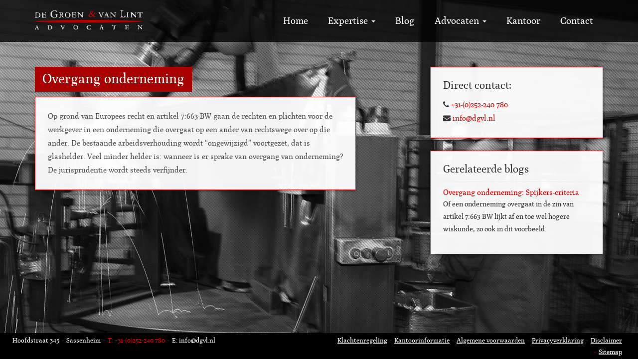

--- FILE ---
content_type: text/html; charset=UTF-8
request_url: https://dgvl.nl/arbeidsrecht/overgang-onderneming/
body_size: 36500
content:

<!doctype html>
<html class="no-js" lang="nl-NL">
	<head>
<meta name="MobileOptimized" content="width" />
<meta name="HandheldFriendly" content="true" />
<meta name="generator" content="Drupal 9 (https://www.drupal.org)" />

		<meta charset="UTF-8">
		<meta http-equiv="X-UA-Compatible" content="IE=edge,chrome=1">
		<meta name="viewport" content="width=device-width, initial-scale=1, user-scalable=no">
		
		<title>
			%%term_title% %pagesepsitename%%			 -			De Groen &amp; Van Lint Advocaten		</title>
		
		<link rel="icon" type="image/x-icon" href="https://dgvl.nl/core/views/ysd-dgvl-advocaten/favicon.ico" /><meta name='robots' content='index, follow, max-image-preview:large, max-snippet:-1, max-video-preview:-1' />

	
	<link rel="canonical" href="https://dgvl.nl/arbeidsrecht/overgang-onderneming/" />
	<meta property="og:locale" content="nl_NL" />
	<meta property="og:type" content="article" />
	<meta property="og:title" content="%%term_title% %pagesepsitename%%" />
	<meta property="og:description" content="Op grond van Europees recht en artikel 7:663 BW gaan de rechten en plichten voor de werkgever in een onderneming die overgaat op een ander van rechtswege over op die ander. De bestaande arbeidsverhouding wordt &#8220;ongewijzigd&#8221; voortgezet, dat is glashelder. Veel minder helder is: wanneer is er sprake van overgang van onderneming? De jurisprudentie wordt steeds verfijnder." />
	<meta property="og:url" content="https://dgvl.nl/arbeidsrecht/overgang-onderneming/" />
	<meta property="og:site_name" content="De Groen &amp; Van Lint Advocaten" />
	<meta name="twitter:card" content="summary_large_image" />
	<script type="application/ld+json" class="yoast-schema-graph">{"@context":"https://schema.org","@graph":[{"@type":"CollectionPage","@id":"https://dgvl.nl/arbeidsrecht/overgang-onderneming/","url":"https://dgvl.nl/arbeidsrecht/overgang-onderneming/","name":"%%term_title% %pagesepsitename%%","isPartOf":{"@id":"https://dgvl.nl/#website"},"primaryImageOfPage":{"@id":"https://dgvl.nl/arbeidsrecht/overgang-onderneming/#primaryimage"},"image":{"@id":"https://dgvl.nl/arbeidsrecht/overgang-onderneming/#primaryimage"},"thumbnailUrl":"https://dgvl.nl/storage/2017/07/2a.-Expertise-arbeidsrecht-foto-1920.jpg","breadcrumb":{"@id":"https://dgvl.nl/arbeidsrecht/overgang-onderneming/#breadcrumb"},"inLanguage":"nl-NL"},{"@type":"ImageObject","inLanguage":"nl-NL","@id":"https://dgvl.nl/arbeidsrecht/overgang-onderneming/#primaryimage","url":"https://dgvl.nl/storage/2017/07/2a.-Expertise-arbeidsrecht-foto-1920.jpg","contentUrl":"https://dgvl.nl/storage/2017/07/2a.-Expertise-arbeidsrecht-foto-1920.jpg","width":1800,"height":1200,"caption":"deliveroo"},{"@type":"BreadcrumbList","@id":"https://dgvl.nl/arbeidsrecht/overgang-onderneming/#breadcrumb","itemListElement":[{"@type":"ListItem","position":1,"name":"Home","item":"https://dgvl.nl/"},{"@type":"ListItem","position":2,"name":"Arbeidsrecht","item":"https://dgvl.nl/arbeidsrecht/"},{"@type":"ListItem","position":3,"name":"Overgang onderneming"}]},{"@type":"WebSite","@id":"https://dgvl.nl/#website","url":"https://dgvl.nl/","name":"De Groen &amp; Van Lint Advocaten","description":"","potentialAction":[{"@type":"SearchAction","target":{"@type":"EntryPoint","urlTemplate":"https://dgvl.nl/?s={search_term_string}"},"query-input":{"@type":"PropertyValueSpecification","valueRequired":true,"valueName":"search_term_string"}}],"inLanguage":"nl-NL"}]}</script>
	


<style id='wp-img-auto-sizes-contain-inline-css' type='text/css'>
img:is([sizes=auto i],[sizes^="auto," i]){contain-intrinsic-size:3000px 1500px}
/*# sourceURL=wp-img-auto-sizes-contain-inline-css */
</style>
<style id='wp-emoji-styles-inline-css' type='text/css'>

	img.wp-smiley, img.emoji {
		display: inline !important;
		border: none !important;
		box-shadow: none !important;
		height: 1em !important;
		width: 1em !important;
		margin: 0 0.07em !important;
		vertical-align: -0.1em !important;
		background: none !important;
		padding: 0 !important;
	}
/*# sourceURL=wp-emoji-styles-inline-css */
</style>
<link rel='stylesheet' id='wp-block-library-css' href='https://dgvl.nl/lib/css/dist/block-library/style.min.css' type='text/css' media='all' />
<style id='global-styles-inline-css' type='text/css'>
:root{--wp--preset--aspect-ratio--square: 1;--wp--preset--aspect-ratio--4-3: 4/3;--wp--preset--aspect-ratio--3-4: 3/4;--wp--preset--aspect-ratio--3-2: 3/2;--wp--preset--aspect-ratio--2-3: 2/3;--wp--preset--aspect-ratio--16-9: 16/9;--wp--preset--aspect-ratio--9-16: 9/16;--wp--preset--color--black: #000000;--wp--preset--color--cyan-bluish-gray: #abb8c3;--wp--preset--color--white: #ffffff;--wp--preset--color--pale-pink: #f78da7;--wp--preset--color--vivid-red: #cf2e2e;--wp--preset--color--luminous-vivid-orange: #ff6900;--wp--preset--color--luminous-vivid-amber: #fcb900;--wp--preset--color--light-green-cyan: #7bdcb5;--wp--preset--color--vivid-green-cyan: #00d084;--wp--preset--color--pale-cyan-blue: #8ed1fc;--wp--preset--color--vivid-cyan-blue: #0693e3;--wp--preset--color--vivid-purple: #9b51e0;--wp--preset--gradient--vivid-cyan-blue-to-vivid-purple: linear-gradient(135deg,rgb(6,147,227) 0%,rgb(155,81,224) 100%);--wp--preset--gradient--light-green-cyan-to-vivid-green-cyan: linear-gradient(135deg,rgb(122,220,180) 0%,rgb(0,208,130) 100%);--wp--preset--gradient--luminous-vivid-amber-to-luminous-vivid-orange: linear-gradient(135deg,rgb(252,185,0) 0%,rgb(255,105,0) 100%);--wp--preset--gradient--luminous-vivid-orange-to-vivid-red: linear-gradient(135deg,rgb(255,105,0) 0%,rgb(207,46,46) 100%);--wp--preset--gradient--very-light-gray-to-cyan-bluish-gray: linear-gradient(135deg,rgb(238,238,238) 0%,rgb(169,184,195) 100%);--wp--preset--gradient--cool-to-warm-spectrum: linear-gradient(135deg,rgb(74,234,220) 0%,rgb(151,120,209) 20%,rgb(207,42,186) 40%,rgb(238,44,130) 60%,rgb(251,105,98) 80%,rgb(254,248,76) 100%);--wp--preset--gradient--blush-light-purple: linear-gradient(135deg,rgb(255,206,236) 0%,rgb(152,150,240) 100%);--wp--preset--gradient--blush-bordeaux: linear-gradient(135deg,rgb(254,205,165) 0%,rgb(254,45,45) 50%,rgb(107,0,62) 100%);--wp--preset--gradient--luminous-dusk: linear-gradient(135deg,rgb(255,203,112) 0%,rgb(199,81,192) 50%,rgb(65,88,208) 100%);--wp--preset--gradient--pale-ocean: linear-gradient(135deg,rgb(255,245,203) 0%,rgb(182,227,212) 50%,rgb(51,167,181) 100%);--wp--preset--gradient--electric-grass: linear-gradient(135deg,rgb(202,248,128) 0%,rgb(113,206,126) 100%);--wp--preset--gradient--midnight: linear-gradient(135deg,rgb(2,3,129) 0%,rgb(40,116,252) 100%);--wp--preset--font-size--small: 13px;--wp--preset--font-size--medium: 20px;--wp--preset--font-size--large: 36px;--wp--preset--font-size--x-large: 42px;--wp--preset--spacing--20: 0.44rem;--wp--preset--spacing--30: 0.67rem;--wp--preset--spacing--40: 1rem;--wp--preset--spacing--50: 1.5rem;--wp--preset--spacing--60: 2.25rem;--wp--preset--spacing--70: 3.38rem;--wp--preset--spacing--80: 5.06rem;--wp--preset--shadow--natural: 6px 6px 9px rgba(0, 0, 0, 0.2);--wp--preset--shadow--deep: 12px 12px 50px rgba(0, 0, 0, 0.4);--wp--preset--shadow--sharp: 6px 6px 0px rgba(0, 0, 0, 0.2);--wp--preset--shadow--outlined: 6px 6px 0px -3px rgb(255, 255, 255), 6px 6px rgb(0, 0, 0);--wp--preset--shadow--crisp: 6px 6px 0px rgb(0, 0, 0);}:where(.is-layout-flex){gap: 0.5em;}:where(.is-layout-grid){gap: 0.5em;}body .is-layout-flex{display: flex;}.is-layout-flex{flex-wrap: wrap;align-items: center;}.is-layout-flex > :is(*, div){margin: 0;}body .is-layout-grid{display: grid;}.is-layout-grid > :is(*, div){margin: 0;}:where(.wp-block-columns.is-layout-flex){gap: 2em;}:where(.wp-block-columns.is-layout-grid){gap: 2em;}:where(.wp-block-post-template.is-layout-flex){gap: 1.25em;}:where(.wp-block-post-template.is-layout-grid){gap: 1.25em;}.has-black-color{color: var(--wp--preset--color--black) !important;}.has-cyan-bluish-gray-color{color: var(--wp--preset--color--cyan-bluish-gray) !important;}.has-white-color{color: var(--wp--preset--color--white) !important;}.has-pale-pink-color{color: var(--wp--preset--color--pale-pink) !important;}.has-vivid-red-color{color: var(--wp--preset--color--vivid-red) !important;}.has-luminous-vivid-orange-color{color: var(--wp--preset--color--luminous-vivid-orange) !important;}.has-luminous-vivid-amber-color{color: var(--wp--preset--color--luminous-vivid-amber) !important;}.has-light-green-cyan-color{color: var(--wp--preset--color--light-green-cyan) !important;}.has-vivid-green-cyan-color{color: var(--wp--preset--color--vivid-green-cyan) !important;}.has-pale-cyan-blue-color{color: var(--wp--preset--color--pale-cyan-blue) !important;}.has-vivid-cyan-blue-color{color: var(--wp--preset--color--vivid-cyan-blue) !important;}.has-vivid-purple-color{color: var(--wp--preset--color--vivid-purple) !important;}.has-black-background-color{background-color: var(--wp--preset--color--black) !important;}.has-cyan-bluish-gray-background-color{background-color: var(--wp--preset--color--cyan-bluish-gray) !important;}.has-white-background-color{background-color: var(--wp--preset--color--white) !important;}.has-pale-pink-background-color{background-color: var(--wp--preset--color--pale-pink) !important;}.has-vivid-red-background-color{background-color: var(--wp--preset--color--vivid-red) !important;}.has-luminous-vivid-orange-background-color{background-color: var(--wp--preset--color--luminous-vivid-orange) !important;}.has-luminous-vivid-amber-background-color{background-color: var(--wp--preset--color--luminous-vivid-amber) !important;}.has-light-green-cyan-background-color{background-color: var(--wp--preset--color--light-green-cyan) !important;}.has-vivid-green-cyan-background-color{background-color: var(--wp--preset--color--vivid-green-cyan) !important;}.has-pale-cyan-blue-background-color{background-color: var(--wp--preset--color--pale-cyan-blue) !important;}.has-vivid-cyan-blue-background-color{background-color: var(--wp--preset--color--vivid-cyan-blue) !important;}.has-vivid-purple-background-color{background-color: var(--wp--preset--color--vivid-purple) !important;}.has-black-border-color{border-color: var(--wp--preset--color--black) !important;}.has-cyan-bluish-gray-border-color{border-color: var(--wp--preset--color--cyan-bluish-gray) !important;}.has-white-border-color{border-color: var(--wp--preset--color--white) !important;}.has-pale-pink-border-color{border-color: var(--wp--preset--color--pale-pink) !important;}.has-vivid-red-border-color{border-color: var(--wp--preset--color--vivid-red) !important;}.has-luminous-vivid-orange-border-color{border-color: var(--wp--preset--color--luminous-vivid-orange) !important;}.has-luminous-vivid-amber-border-color{border-color: var(--wp--preset--color--luminous-vivid-amber) !important;}.has-light-green-cyan-border-color{border-color: var(--wp--preset--color--light-green-cyan) !important;}.has-vivid-green-cyan-border-color{border-color: var(--wp--preset--color--vivid-green-cyan) !important;}.has-pale-cyan-blue-border-color{border-color: var(--wp--preset--color--pale-cyan-blue) !important;}.has-vivid-cyan-blue-border-color{border-color: var(--wp--preset--color--vivid-cyan-blue) !important;}.has-vivid-purple-border-color{border-color: var(--wp--preset--color--vivid-purple) !important;}.has-vivid-cyan-blue-to-vivid-purple-gradient-background{background: var(--wp--preset--gradient--vivid-cyan-blue-to-vivid-purple) !important;}.has-light-green-cyan-to-vivid-green-cyan-gradient-background{background: var(--wp--preset--gradient--light-green-cyan-to-vivid-green-cyan) !important;}.has-luminous-vivid-amber-to-luminous-vivid-orange-gradient-background{background: var(--wp--preset--gradient--luminous-vivid-amber-to-luminous-vivid-orange) !important;}.has-luminous-vivid-orange-to-vivid-red-gradient-background{background: var(--wp--preset--gradient--luminous-vivid-orange-to-vivid-red) !important;}.has-very-light-gray-to-cyan-bluish-gray-gradient-background{background: var(--wp--preset--gradient--very-light-gray-to-cyan-bluish-gray) !important;}.has-cool-to-warm-spectrum-gradient-background{background: var(--wp--preset--gradient--cool-to-warm-spectrum) !important;}.has-blush-light-purple-gradient-background{background: var(--wp--preset--gradient--blush-light-purple) !important;}.has-blush-bordeaux-gradient-background{background: var(--wp--preset--gradient--blush-bordeaux) !important;}.has-luminous-dusk-gradient-background{background: var(--wp--preset--gradient--luminous-dusk) !important;}.has-pale-ocean-gradient-background{background: var(--wp--preset--gradient--pale-ocean) !important;}.has-electric-grass-gradient-background{background: var(--wp--preset--gradient--electric-grass) !important;}.has-midnight-gradient-background{background: var(--wp--preset--gradient--midnight) !important;}.has-small-font-size{font-size: var(--wp--preset--font-size--small) !important;}.has-medium-font-size{font-size: var(--wp--preset--font-size--medium) !important;}.has-large-font-size{font-size: var(--wp--preset--font-size--large) !important;}.has-x-large-font-size{font-size: var(--wp--preset--font-size--x-large) !important;}
/*# sourceURL=global-styles-inline-css */
</style>

<style id='classic-theme-styles-inline-css' type='text/css'>
/*! This file is auto-generated */
.wp-block-button__link{color:#fff;background-color:#32373c;border-radius:9999px;box-shadow:none;text-decoration:none;padding:calc(.667em + 2px) calc(1.333em + 2px);font-size:1.125em}.wp-block-file__button{background:#32373c;color:#fff;text-decoration:none}
/*# sourceURL=/wp-includes/css/classic-themes.min.css */
</style>
<link rel='stylesheet' id='ysdbasic_child_less-css' href='https://dgvl.nl/core/views/ysd-dgvl-advocaten/assets/base.css' type='text/css' media='all' />
<link rel='stylesheet' id='ysdbasic_child_css-css' href='https://dgvl.nl/core/views/ysd-dgvl-advocaten/style.css' type='text/css' media='all' />
<link rel='stylesheet' id='call-now-button-modern-style-css' href='https://dgvl.nl/core/modules/call-now-button/resources/style/modern.css' type='text/css' media='all' />
<script type="text/javascript" src="https://dgvl.nl/core/views/ysd-basic/assets/js/jquery/jquery-1.11.2.min.js" id="jquery-js"></script>
<script type="text/javascript" src="https://dgvl.nl/core/views/ysd-basic/assets/js/modernizr/modernizr.min.js" id="modernizr-js"></script>
<script type="text/javascript" src="https://dgvl.nl/core/views/ysd-basic/assets/js/bootstrap/bootstrap.min.js" id="bootstrap_js-js"></script>
<script type="text/javascript" src="https://dgvl.nl/core/views/ysd-basic/assets/js/respond.js/respond.min.js" id="respond_js-js"></script>
<script type="text/javascript" src="https://dgvl.nl/core/views/ysd-basic/assets/js/morph/morph-accordion.js" id="bonfire-morph-accordion-js"></script>
<link rel="icon" sizes="192x192" href="/icon-192x192.png"><link rel="apple-touch-icon-precomposed" sizes="152x152" href="/apple-touch-icon-152x152.png"><meta name="msapplication-tap-highlight" content="no" />		<style type="text/css" id="wp-custom-css">
			body .is-layout-flex > * {
    margin: 0;
    margin-left: 30px;
}		</style>
				
        <script async src="https://www.googletagmanager.com/gtag/js?id=UA-116898784-1"></script>
        <script>
          window.dataLayer = window.dataLayer || [];
          function gtag(){dataLayer.push(arguments);}
          gtag('js', new Date());
        
          gtag('config', 'UA-116898784-1');
        </script>
		
	</head>
	<body data-rsssl=1 class="archive category category-overgang-onderneming category-284 wp-theme-ysd-basic wp-child-theme-ysd-dgvl-advocaten" >

		<div id="wrap">

			<div class="background-container" style="background-image: url(https://dgvl.nl/storage/2017/07/2a.-Expertise-arbeidsrecht-foto-1920.jpg);"></div>

<header class="header-mobile hidden-md hidden-lg">
	<div class="container wrapper">
		<div class="menu-toggle-arrow morph-main-menu-activator" title="Toon menu" id="toggle-mobile-menu"><i class="fa fa-bars"></i></div>
		<div class="brand"><a title="De Groen &amp; Van Lint Advocaten" href="https://dgvl.nl"><img class="mobile-header-logo" src="https://dgvl.nl/core/views/ysd-dgvl-advocaten/assets/images/logo.png" /></a></div>
	</div>
</header>


<div class="morph-main-wrapper hidden-md hidden-lg">
	<div class="morph-main-wrapper-inner">
		<div class="morph-main">
			
			<div class="morph-heading-wrapper">
				<div class="morph-heading-inner">
					<div class="morph-main-menu-activator menu-close"><i class="fa fa-arrow-left"></i></div>
					<img class="mobile-header-logo" src="https://dgvl.nl/core/views/ysd-dgvl-advocaten/assets/images/logo.png" />
					
						<div class="morph-heading-text">
													</div>
					
					
										
					
					
															
					
					
						<div class="morph-search-close-wrapper">
							<div class="morph-search-close-button">
							</div>
						</div>
					

					
					<div class="morph-search-wrapper">
						<form method="get" id="searchform" action="https://dgvl.nl/">
							<input type="text" name="s" id="s">
						</form>
					</div>
					
							
					
															
				</div>
			</div>
			
			
			
			<div class="morph-heading-overlay"></div>
			
			
			
			<div class="morph-heading-image"></div>
			
	
			
			<div class="morph-menu-wrapper">
				
				<div class="morph-by-bonfire">
					<ul id="menu-hoofdmenu" class="menu"><li id="menu-item-64" class="menu-item menu-item-type-post_type menu-item-object-page menu-item-home menu-item-64"><a href="https://dgvl.nl/">Home</a></li>
<li id="menu-item-119" class="menu-item menu-item-type-post_type menu-item-object-page menu-item-has-children menu-item-119"><a href="https://dgvl.nl/expertise/">Expertise</a>
<ul class="sub-menu">
	<li id="menu-item-304" class="menu-item menu-item-type-post_type menu-item-object-page menu-item-304"><a href="https://dgvl.nl/expertise/">Alle Expertises</a></li>
	<li id="menu-item-303" class="menu-item menu-item-type-taxonomy menu-item-object-category current-category-ancestor menu-item-303"><a href="https://dgvl.nl/arbeidsrecht/">Arbeidsrecht</a></li>
	<li id="menu-item-297" class="menu-item menu-item-type-taxonomy menu-item-object-category menu-item-297"><a href="https://dgvl.nl/ondernemingsrecht/">Ondernemingsrecht</a></li>
	<li id="menu-item-295" class="menu-item menu-item-type-taxonomy menu-item-object-category menu-item-295"><a href="https://dgvl.nl/vastgoed/">Vastgoed / overheid</a></li>
	<li id="menu-item-301" class="menu-item menu-item-type-taxonomy menu-item-object-category menu-item-301"><a href="https://dgvl.nl/procederen/">Procederen</a></li>
	<li id="menu-item-296" class="menu-item menu-item-type-taxonomy menu-item-object-category menu-item-296"><a href="https://dgvl.nl/new-technology/">New technology</a></li>
	<li id="menu-item-302" class="menu-item menu-item-type-taxonomy menu-item-object-category menu-item-302"><a href="https://dgvl.nl/agri/">Agri</a></li>
	<li id="menu-item-298" class="menu-item menu-item-type-taxonomy menu-item-object-category menu-item-298"><a href="https://dgvl.nl/intellectueel-eigendom/">Intellectueel eigendom</a></li>
	<li id="menu-item-299" class="menu-item menu-item-type-taxonomy menu-item-object-category menu-item-299"><a href="https://dgvl.nl/internationaal/">Internationaal</a></li>
	<li id="menu-item-300" class="menu-item menu-item-type-taxonomy menu-item-object-category menu-item-300"><a href="https://dgvl.nl/erfrecht/">Erfrecht</a></li>
	<li id="menu-item-488" class="menu-item menu-item-type-taxonomy menu-item-object-category menu-item-488"><a href="https://dgvl.nl/verzekeringsrecht/">Verzekeringsrecht</a></li>
</ul>
</li>
<li id="menu-item-306" class="menu-item menu-item-type-taxonomy menu-item-object-category menu-item-306"><a href="https://dgvl.nl/blog/">Blog</a></li>
<li id="menu-item-67" class="menu-item menu-item-type-custom menu-item-object-custom menu-item-has-children menu-item-67"><a href="https://dgvl.nl/advocaten">Advocaten</a>
<ul class="sub-menu">
	<li id="menu-item-294" class="menu-item menu-item-type-custom menu-item-object-custom menu-item-294"><a href="https://dgvl.nl/advocaten">Overzicht advocaten</a></li>
	<li id="menu-item-293" class="menu-item menu-item-type-post_type menu-item-object-advocaten menu-item-293"><a href="https://dgvl.nl/advocaten/paul-de-groen/">mr. P.J. (Paul) de Groen</a></li>
	<li id="menu-item-292" class="menu-item menu-item-type-post_type menu-item-object-advocaten menu-item-292"><a href="https://dgvl.nl/advocaten/jacco-van-lint/">mr. J.J.M. (Jacco) van Lint</a></li>
</ul>
</li>
<li id="menu-item-140" class="menu-item menu-item-type-post_type menu-item-object-page menu-item-140"><a href="https://dgvl.nl/kantoor/">Kantoor</a></li>
<li id="menu-item-70" class="menu-item menu-item-type-post_type menu-item-object-page menu-item-70"><a href="https://dgvl.nl/contact-de-groen-en-van-lint-advocaten/">Contact</a></li>
</ul>				</div>
				
			</div>
			
		
		</div>
	</div>
</div>




<div class="morph-main-background  hidden-md hidden-lg">
</div>



<div class="morph-background-overlay  hidden-md hidden-lg"></div>

<header class="header hidden-xs hidden-sm">
	<nav class="navbar navbar-default" role="navigation">
		<div class="container">
		<div class="row">
			<div class="navbar-header">
				<button type="button" class="navbar-toggle" data-toggle="collapse" data-target=".navbar-main-collapse">
					<span class="sr-only"></span>
					<span class="icon-bar"></span>
					<span class="icon-bar"></span>
					<span class="icon-bar"></span>
				</button>
				<a class="navbar-brand" href="https://dgvl.nl"><img class="logo" src="https://dgvl.nl/core/views/ysd-dgvl-advocaten/assets/images/logo.png" /></a>
			</div>
			<div class="collapse navbar-collapse navbar-main-collapse navbar-right">
				<ul id="menu-hoofdmenu-1" class="nav navbar-nav"><li class="menu-item menu-item-type-post_type menu-item-object-page menu-item-home menu-item-64"><a title="Home" href="https://dgvl.nl/">Home</a></li>
<li class="menu-item menu-item-type-post_type menu-item-object-page menu-item-has-children menu-item-119 dropdown"><a title="Expertise" href="#" data-toggle="dropdown" class="dropdown-toggle" aria-haspopup="true">Expertise <span class="caret"></span></a>
<ul role="menu" class=" dropdown-menu">
	<li class="menu-item menu-item-type-post_type menu-item-object-page menu-item-304"><a title="Alle Expertises" href="https://dgvl.nl/expertise/">Alle Expertises</a></li>
	<li class="menu-item menu-item-type-taxonomy menu-item-object-category current-category-ancestor menu-item-303"><a title="Arbeidsrecht" href="https://dgvl.nl/arbeidsrecht/">Arbeidsrecht</a></li>
	<li class="menu-item menu-item-type-taxonomy menu-item-object-category menu-item-297"><a title="Ondernemingsrecht" href="https://dgvl.nl/ondernemingsrecht/">Ondernemingsrecht</a></li>
	<li class="menu-item menu-item-type-taxonomy menu-item-object-category menu-item-295"><a title="Vastgoed / overheid" href="https://dgvl.nl/vastgoed/">Vastgoed / overheid</a></li>
	<li class="menu-item menu-item-type-taxonomy menu-item-object-category menu-item-301"><a title="Procederen" href="https://dgvl.nl/procederen/">Procederen</a></li>
	<li class="menu-item menu-item-type-taxonomy menu-item-object-category menu-item-296"><a title="New technology" href="https://dgvl.nl/new-technology/">New technology</a></li>
	<li class="menu-item menu-item-type-taxonomy menu-item-object-category menu-item-302"><a title="Agri" href="https://dgvl.nl/agri/">Agri</a></li>
	<li class="menu-item menu-item-type-taxonomy menu-item-object-category menu-item-298"><a title="Intellectueel eigendom" href="https://dgvl.nl/intellectueel-eigendom/">Intellectueel eigendom</a></li>
	<li class="menu-item menu-item-type-taxonomy menu-item-object-category menu-item-299"><a title="Internationaal" href="https://dgvl.nl/internationaal/">Internationaal</a></li>
	<li class="menu-item menu-item-type-taxonomy menu-item-object-category menu-item-300"><a title="Erfrecht" href="https://dgvl.nl/erfrecht/">Erfrecht</a></li>
	<li class="menu-item menu-item-type-taxonomy menu-item-object-category menu-item-488"><a title="Verzekeringsrecht" href="https://dgvl.nl/verzekeringsrecht/">Verzekeringsrecht</a></li>
</ul>
</li>
<li class="menu-item menu-item-type-taxonomy menu-item-object-category menu-item-306"><a title="Blog" href="https://dgvl.nl/blog/">Blog</a></li>
<li class="menu-item menu-item-type-custom menu-item-object-custom menu-item-has-children menu-item-67 dropdown"><a title="Advocaten" href="#" data-toggle="dropdown" class="dropdown-toggle" aria-haspopup="true">Advocaten <span class="caret"></span></a>
<ul role="menu" class=" dropdown-menu">
	<li class="menu-item menu-item-type-custom menu-item-object-custom menu-item-294"><a title="Overzicht advocaten" href="https://dgvl.nl/advocaten">Overzicht advocaten</a></li>
	<li class="menu-item menu-item-type-post_type menu-item-object-advocaten menu-item-293"><a title="mr. P.J. (Paul) de Groen" href="https://dgvl.nl/advocaten/paul-de-groen/">mr. P.J. (Paul) de Groen</a></li>
	<li class="menu-item menu-item-type-post_type menu-item-object-advocaten menu-item-292"><a title="mr. J.J.M. (Jacco) van Lint" href="https://dgvl.nl/advocaten/jacco-van-lint/">mr. J.J.M. (Jacco) van Lint</a></li>
</ul>
</li>
<li class="menu-item menu-item-type-post_type menu-item-object-page menu-item-140"><a title="Kantoor" href="https://dgvl.nl/kantoor/">Kantoor</a></li>
<li class="menu-item menu-item-type-post_type menu-item-object-page menu-item-70"><a title="Contact" href="https://dgvl.nl/contact-de-groen-en-van-lint-advocaten/">Contact</a></li>
</ul>			</div>
		</div>
		</div>
	</nav>
</header>
			<div class="wrap-content" role="document">
			<div class="overlay"></div>
						<div class="container">
		<div class="row">
			<main class="main col-sm-7" role="main">
				<h1 class="bg-title">Overgang onderneming</h1>

								
					<div class="inner-coloured category_description"><p>Op grond van Europees recht en artikel 7:663 BW gaan de rechten en plichten voor de werkgever in een onderneming die overgaat op een ander van rechtswege over op die ander. De bestaande arbeidsverhouding wordt &#8220;ongewijzigd&#8221; voortgezet, dat is glashelder. Veel minder helder is: wanneer is er sprake van overgang van onderneming? De jurisprudentie wordt steeds verfijnder.</p>
</div>
					<div class="row">
										</div>
					
								 
			</main>
			<aside class="sidebar col-xs-12 col-sm-4 col-sm-offset-1" role="complementary">
				<div id="text-10" class="widget-odd widget-last widget-first widget-1 contactwidget widget_text widget inner-coloured"><h3 class="title">Direct contact:</h3>			<div class="textwidget"><i class="fa fa-phone"></i><a href="tel:0252240780"> +31-(0)252-240 780</a><br>
<i class="fa fa-envelope"></i> <a href="mailto: j.vanlint@declercq.com"> info@dgvl.nl</a></div>
		</div>
				<div id="rpwe_widget-4" class="widget-4 widget-last widget-even rpwe_widget recent-posts-extended widget inner-coloured">
				   <h3 class="title">Gerelateerde blogs</h3>
				   <div class="rpwe-block ">
				      <ul class="rpwe-ul">
				      <li class="rpwe-li rpwe-clearfix"><h3 class="rpwe-title"><a href="https://dgvl.nl/?p=729" title="Overgang onderneming: Spijkers-criteria" rel="bookmark">Overgang onderneming: Spijkers-criteria</a></h3><div class="rpwe-summary">Of een onderneming overgaat in de zin van artikel 7:663 BW lijkt af en toe wel hogere wiskunde, zo ook in dit voorbeeld.</div></li>
				      </ul>
				   </div>
				</div>
			</aside>
		</div>
	</div>
			</div>
			
			<footer id="footer" class="content-info" role="contentinfo">
	<div class="container">
			</div>
	<div class="container-fluid">
		<div class="row">
			<div class="col-md-6 adress">
				Hoofdstraat 345 <em>-</em> Sassenheim <em>-</em> <a href="tel:+310252240780">T: +31-(0)252-240 780</a> <em>-</em> E: info@dgvl.nl			</div>
			<div class="col-md-6 menu">
				<ul id="menu-footer-menu" class=""><li id="menu-item-963" class="menu-item menu-item-type-post_type menu-item-object-page menu-item-963"><a href="https://dgvl.nl/klachtenregeling/">Klachtenregeling</a></li>
<li id="menu-item-964" class="menu-item menu-item-type-post_type menu-item-object-page menu-item-964"><a href="https://dgvl.nl/kantoor-2/">Kantoorinformatie</a></li>
<li id="menu-item-285" class="menu-item menu-item-type-post_type menu-item-object-page menu-item-285"><a href="https://dgvl.nl/algemene-voorwaarden/">Algemene voorwaarden</a></li>
<li id="menu-item-580" class="menu-item menu-item-type-post_type menu-item-object-page menu-item-580"><a href="https://dgvl.nl/privacyverklaring/">Privacyverklaring</a></li>
<li id="menu-item-143" class="menu-item menu-item-type-post_type menu-item-object-page menu-item-143"><a href="https://dgvl.nl/disclaimer/">Disclaimer</a></li>
<li id="menu-item-286" class="menu-item menu-item-type-post_type menu-item-object-page menu-item-286"><a href="https://dgvl.nl/sitemap/">Sitemap</a></li>
</ul>			</div>
		</div>
	</div>
</footer>
<script type="text/javascript">
var bodyHeight;
var vwptHeight;
stickyFooter();
function stickyFooter() {
	bodyHeight = jQuery("body").height();
	vwptHeight = jQuery(window).height();
	if (vwptHeight > bodyHeight) {
		jQuery("footer#footer").css("position","absolute").css("bottom",0).css("width","100%");
	} else {
		jQuery("footer#footer").css("position","static");
	}
}

jQuery(window).resize(function() {
	stickyFooter();
});

var querystring = 'blog';

jQuery('.blog-categories a').each(function() {
    var href = $(this).attr('href');

    if (href) {
        href += (href.match(/\?/) ? '&' : '?') + querystring;
        $(this).attr('href', href);
    }
});
</script>
<script type="text/javascript">
var _paq = _paq || []; _paq.push(['trackPageView']);
 _paq.push(['enableLinkTracking']); _paq.push(['enableHeartBeatTimer', 10]);
 (function() { var u="//tracker.leadexpress.nl/";
 _paq.push(['setTrackerUrl', u+'trackingcode.php']);
 _paq.push(['setSiteId', 646]);
 var d=document, g=d.createElement('script'), s=d.getElementsByTagName('script')[0];
 g.type='text/javascript'; g.async=true; g.defer=true; g.src=u+'trackingcode.js';
 s.parentNode.insertBefore(g,s); })();
</script><noscript><p>
<img src="//tracker.leadexpress.nl/trackingcode.php?idsite=646" />
</p></noscript>			
			<script type="speculationrules">
{"prefetch":[{"source":"document","where":{"and":[{"href_matches":"/*"},{"not":{"href_matches":["/wp-*.php","/wp-admin/*","/wp-content/uploads/*","/wp-content/*","/wp-content/plugins/*","/wp-content/themes/ysd-dgvl-advocaten/*","/wp-content/themes/ysd-basic/*","/*\\?(.+)"]}},{"not":{"selector_matches":"a[rel~=\"nofollow\"]"}},{"not":{"selector_matches":".no-prefetch, .no-prefetch a"}}]},"eagerness":"conservative"}]}
</script>
			<style>
			/**************************************************************
			*** MORPH CUSTOM STYLING
			**************************************************************/
			
			/* custom heading height */
			.morph-heading-wrapper,
			.morph-heading-overlay,
			.morph-heading-image { height:50px; }
			.morph-menu-wrapper { top:50px; }
			/* heading overlay opacity */
			.morph-heading-overlay { opacity:0; }
			/* heading image */
			.morph-heading-image {
				background-image:url();
			}
			/* heading image pattern */
						
			/* hide morph between resolutions */
			@media ( min-width:px) and (max-width:px) {
				.morph-main-menu-button-wrapper,
				.morph-main-wrapper,
				.morph-main-background,
				.morph-background-overlay { display:none; }
				body { margin-top:0; }
			}
			</style>
			
<a aria-label="Call Now Button" href="tel:0031252240780" id="callnowbutton" class="call-now-button  cnb-zoom-100  cnb-zindex-10  cnb-single cnb-right cnb-displaymode cnb-displaymode-mobile-only" style="background-image:url([data-uri]); background-color:#dd3333;"><span>Call Now Button</span></a><script type="text/javascript" src="https://dgvl.nl/core/views/ysd-basic/assets/js/morph/morph.js" id="bonfire-morph-js-js"></script>
<script type="text/javascript" src="https://dgvl.nl/core/views/ysd-basic/assets/js/morph/search.js" id="bonfire-morph-search-js-js"></script>
<script type="text/javascript" src="https://dgvl.nl/core/views/ysd-dgvl-advocaten/assets/js/script.js" id="theme_scripts-js"></script>
<script id="wp-emoji-settings" type="application/json">
{"baseUrl":"https://s.w.org/images/core/emoji/17.0.2/72x72/","ext":".png","svgUrl":"https://s.w.org/images/core/emoji/17.0.2/svg/","svgExt":".svg","source":{"concatemoji":"https://dgvl.nl/lib/js/wp-emoji-release.min.js"}}
</script>
<script type="module">
/* <![CDATA[ */
/*! This file is auto-generated */
const a=JSON.parse(document.getElementById("wp-emoji-settings").textContent),o=(window._wpemojiSettings=a,"wpEmojiSettingsSupports"),s=["flag","emoji"];function i(e){try{var t={supportTests:e,timestamp:(new Date).valueOf()};sessionStorage.setItem(o,JSON.stringify(t))}catch(e){}}function c(e,t,n){e.clearRect(0,0,e.canvas.width,e.canvas.height),e.fillText(t,0,0);t=new Uint32Array(e.getImageData(0,0,e.canvas.width,e.canvas.height).data);e.clearRect(0,0,e.canvas.width,e.canvas.height),e.fillText(n,0,0);const a=new Uint32Array(e.getImageData(0,0,e.canvas.width,e.canvas.height).data);return t.every((e,t)=>e===a[t])}function p(e,t){e.clearRect(0,0,e.canvas.width,e.canvas.height),e.fillText(t,0,0);var n=e.getImageData(16,16,1,1);for(let e=0;e<n.data.length;e++)if(0!==n.data[e])return!1;return!0}function u(e,t,n,a){switch(t){case"flag":return n(e,"\ud83c\udff3\ufe0f\u200d\u26a7\ufe0f","\ud83c\udff3\ufe0f\u200b\u26a7\ufe0f")?!1:!n(e,"\ud83c\udde8\ud83c\uddf6","\ud83c\udde8\u200b\ud83c\uddf6")&&!n(e,"\ud83c\udff4\udb40\udc67\udb40\udc62\udb40\udc65\udb40\udc6e\udb40\udc67\udb40\udc7f","\ud83c\udff4\u200b\udb40\udc67\u200b\udb40\udc62\u200b\udb40\udc65\u200b\udb40\udc6e\u200b\udb40\udc67\u200b\udb40\udc7f");case"emoji":return!a(e,"\ud83e\u1fac8")}return!1}function f(e,t,n,a){let r;const o=(r="undefined"!=typeof WorkerGlobalScope&&self instanceof WorkerGlobalScope?new OffscreenCanvas(300,150):document.createElement("canvas")).getContext("2d",{willReadFrequently:!0}),s=(o.textBaseline="top",o.font="600 32px Arial",{});return e.forEach(e=>{s[e]=t(o,e,n,a)}),s}function r(e){var t=document.createElement("script");t.src=e,t.defer=!0,document.head.appendChild(t)}a.supports={everything:!0,everythingExceptFlag:!0},new Promise(t=>{let n=function(){try{var e=JSON.parse(sessionStorage.getItem(o));if("object"==typeof e&&"number"==typeof e.timestamp&&(new Date).valueOf()<e.timestamp+604800&&"object"==typeof e.supportTests)return e.supportTests}catch(e){}return null}();if(!n){if("undefined"!=typeof Worker&&"undefined"!=typeof OffscreenCanvas&&"undefined"!=typeof URL&&URL.createObjectURL&&"undefined"!=typeof Blob)try{var e="postMessage("+f.toString()+"("+[JSON.stringify(s),u.toString(),c.toString(),p.toString()].join(",")+"));",a=new Blob([e],{type:"text/javascript"});const r=new Worker(URL.createObjectURL(a),{name:"wpTestEmojiSupports"});return void(r.onmessage=e=>{i(n=e.data),r.terminate(),t(n)})}catch(e){}i(n=f(s,u,c,p))}t(n)}).then(e=>{for(const n in e)a.supports[n]=e[n],a.supports.everything=a.supports.everything&&a.supports[n],"flag"!==n&&(a.supports.everythingExceptFlag=a.supports.everythingExceptFlag&&a.supports[n]);var t;a.supports.everythingExceptFlag=a.supports.everythingExceptFlag&&!a.supports.flag,a.supports.everything||((t=a.source||{}).concatemoji?r(t.concatemoji):t.wpemoji&&t.twemoji&&(r(t.twemoji),r(t.wpemoji)))});
//# sourceURL=https://dgvl.nl/lib/js/wp-emoji-loader.min.js
/* ]]> */
</script>
		
		</div>

	</body>
</html>

--- FILE ---
content_type: text/css
request_url: https://dgvl.nl/core/views/ysd-dgvl-advocaten/style.css
body_size: 1192
content:
/*
Theme Name:         YSD Basic - Child Theme
Theme URI:          http://www.yourstyledesign.nl/
Description:        A Wordpress theme for Wordpress theme developers.
Version:            1.3
Author:             Yourstyledesign
Author URI:         http://www.yourstyledesign.nl/

License:            MIT License
License URI:        http://opensource.org/licenses/MIT

Template:			ysd-basic
*/

.news-item.advocaten .thumb-img-full .thumb {    background-position: left;}
.single-advocaten .featured-image .image {    background-position: left; }
body { -webkit-font-smoothing: antialiased; -moz-osx-font-smoothing: grayscale;}

.inner-coloured {    border: 1px solid #e82728;    box-shadow: 0px 2px 5px rgba(0,0,0,0.4);}

.single-advocaten .gegevens .talen {   text-transform: capitalize; }
.main.questions-box .questionbox {    min-width: 100%; padding:12px 20px;   line-height: 1.3;}
.home .questionbox a {
    color: #bf2e2c; font-size: 24px;
}

@media (max-width:767px) {
main.main.col-xs-12.col-sm-push-5.col-sm-7 {margin-top: 320px; }
.main.col-sm-12.col-md-4.actueel-box {padding-left: 40px; padding-right: 40px; }
}

--- FILE ---
content_type: application/javascript
request_url: https://dgvl.nl/core/views/ysd-basic/assets/js/morph/morph-accordion.js
body_size: 1529
content:
jQuery(document).ready(function ($) {
'use strict';
	$('.morph-by-bonfire ul li ul').before($('<span><svg version="1.1" xmlns="http://www.w3.org/2000/svg" xmlns:xlink="http://www.w3.org/1999/xlink" viewBox="0 0 512 512" xml:space="preserve"><polygon id="arrow-24-icon" points="206.422,462 134.559,390.477 268.395,256 134.559,121.521 206.422,50 411.441,256 "/></svg></span>'));

	$(".menu > li > span, .sub-menu > li > span").on('touchstart click', function(e) {
	e.preventDefault();
		if (false == $(this).next().is(':visible')) {
			$(this).parent().siblings().find(".sub-menu").slideUp(300);
			$(this).siblings().find(".sub-menu").slideUp(300);
			$(this).parent().siblings().find("span").removeClass("morph-submenu-active");
		}
		$(this).next().slideToggle(300);
		$(this).toggleClass("morph-submenu-active");
	})
	
	
	$(".menu > li > span").on('touchstart click', function(e) {
	e.preventDefault();
		if($(".sub-menu > li > span").hasClass('morph-submenu-active'))
			{
				$(".sub-menu > li > span").removeClass("morph-submenu-active");
			}
	})
	
	$(".morph-main-menu-button-wrapper, .morph-main-menu-activator, .morph-background-overlay").on('touchstart click', function(e) {
		if($(".menu > li > span, .sub-menu > li > span").hasClass('morph-submenu-active'))
			{
				$(".menu > li").find(".sub-menu").slideUp(300);
				$(".menu > li > span, .sub-menu > li > span").removeClass("morph-submenu-active");
			}
	})
	
});